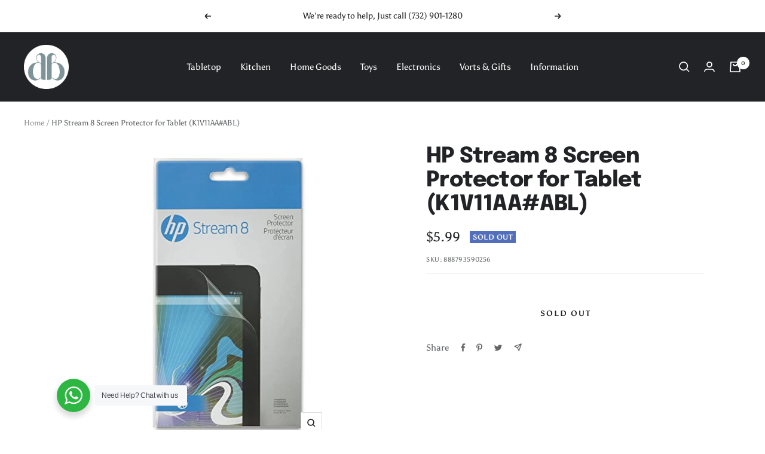

--- FILE ---
content_type: text/javascript; charset=utf-8
request_url: https://www.dbstoreonline.net/products/hp-stream-8-screen-protector-for-tablet-k1v11aa-abl.js
body_size: 558
content:
{"id":1972541096047,"title":"HP Stream 8 Screen Protector for Tablet (K1V11AA#ABL)","handle":"hp-stream-8-screen-protector-for-tablet-k1v11aa-abl","description":"HP Stream 8 Screen Protector Crystal clear and durable, this HP Stream 8 Screen Protector is designed specifically for the 8-inch diagonal display. Shield from everyday use - dust, smudges, streaks and touching by pens. . Application is simple and there is no adhesive residue on the screen when removed. Ideal transparent protection. Thin and transparent, yet reliably tough with resistance against scratch, that doesn't affect screen brightness or touch sensitivity. Apply smoothly and remove easily with no bothersome residue.\r\n\u003cbr\u003e\u003cbr\u003e","published_at":"2021-11-01T18:45:29-04:00","created_at":"2018-11-23T02:09:33-05:00","vendor":"MLG Ventures Inc","type":"Cell Phone \u0026 Accessories","tags":[],"price":599,"price_min":599,"price_max":599,"available":false,"price_varies":false,"compare_at_price":null,"compare_at_price_min":0,"compare_at_price_max":0,"compare_at_price_varies":false,"variants":[{"id":18604338970735,"title":"Default Title","option1":"Default Title","option2":null,"option3":null,"sku":"888793590256","requires_shipping":true,"taxable":true,"featured_image":null,"available":false,"name":"HP Stream 8 Screen Protector for Tablet (K1V11AA#ABL)","public_title":null,"options":["Default Title"],"price":599,"weight":0,"compare_at_price":null,"inventory_management":"shopify","barcode":"888793590256","requires_selling_plan":false,"selling_plan_allocations":[]}],"images":["\/\/cdn.shopify.com\/s\/files\/1\/0066\/3280\/0367\/products\/00cae2dd-8304-4263-af25-7739ac659cda_a719f87a-a10e-4427-a32f-c53d0b0443b5.jpg?v=1571711241"],"featured_image":"\/\/cdn.shopify.com\/s\/files\/1\/0066\/3280\/0367\/products\/00cae2dd-8304-4263-af25-7739ac659cda_a719f87a-a10e-4427-a32f-c53d0b0443b5.jpg?v=1571711241","options":[{"name":"Title","position":1,"values":["Default Title"]}],"url":"\/products\/hp-stream-8-screen-protector-for-tablet-k1v11aa-abl","media":[{"alt":null,"id":1602321416303,"position":1,"preview_image":{"aspect_ratio":0.712,"height":500,"width":356,"src":"https:\/\/cdn.shopify.com\/s\/files\/1\/0066\/3280\/0367\/products\/00cae2dd-8304-4263-af25-7739ac659cda_a719f87a-a10e-4427-a32f-c53d0b0443b5.jpg?v=1571711241"},"aspect_ratio":0.712,"height":500,"media_type":"image","src":"https:\/\/cdn.shopify.com\/s\/files\/1\/0066\/3280\/0367\/products\/00cae2dd-8304-4263-af25-7739ac659cda_a719f87a-a10e-4427-a32f-c53d0b0443b5.jpg?v=1571711241","width":356}],"requires_selling_plan":false,"selling_plan_groups":[]}

--- FILE ---
content_type: text/plain; charset=utf-8
request_url: https://d-ipv6.mmapiws.com/ant_squire
body_size: 153
content:
dbstoreonline.net;019bdf0a-06ba-7839-8be7-b75e69fd9ae3:82dc63efe9f470d37741bc987b4ea6cf45cf9356

--- FILE ---
content_type: text/javascript; charset=utf-8
request_url: https://www.dbstoreonline.net/products/hp-stream-8-screen-protector-for-tablet-k1v11aa-abl.js
body_size: 447
content:
{"id":1972541096047,"title":"HP Stream 8 Screen Protector for Tablet (K1V11AA#ABL)","handle":"hp-stream-8-screen-protector-for-tablet-k1v11aa-abl","description":"HP Stream 8 Screen Protector Crystal clear and durable, this HP Stream 8 Screen Protector is designed specifically for the 8-inch diagonal display. Shield from everyday use - dust, smudges, streaks and touching by pens. . Application is simple and there is no adhesive residue on the screen when removed. Ideal transparent protection. Thin and transparent, yet reliably tough with resistance against scratch, that doesn't affect screen brightness or touch sensitivity. Apply smoothly and remove easily with no bothersome residue.\r\n\u003cbr\u003e\u003cbr\u003e","published_at":"2021-11-01T18:45:29-04:00","created_at":"2018-11-23T02:09:33-05:00","vendor":"MLG Ventures Inc","type":"Cell Phone \u0026 Accessories","tags":[],"price":599,"price_min":599,"price_max":599,"available":false,"price_varies":false,"compare_at_price":null,"compare_at_price_min":0,"compare_at_price_max":0,"compare_at_price_varies":false,"variants":[{"id":18604338970735,"title":"Default Title","option1":"Default Title","option2":null,"option3":null,"sku":"888793590256","requires_shipping":true,"taxable":true,"featured_image":null,"available":false,"name":"HP Stream 8 Screen Protector for Tablet (K1V11AA#ABL)","public_title":null,"options":["Default Title"],"price":599,"weight":0,"compare_at_price":null,"inventory_management":"shopify","barcode":"888793590256","requires_selling_plan":false,"selling_plan_allocations":[]}],"images":["\/\/cdn.shopify.com\/s\/files\/1\/0066\/3280\/0367\/products\/00cae2dd-8304-4263-af25-7739ac659cda_a719f87a-a10e-4427-a32f-c53d0b0443b5.jpg?v=1571711241"],"featured_image":"\/\/cdn.shopify.com\/s\/files\/1\/0066\/3280\/0367\/products\/00cae2dd-8304-4263-af25-7739ac659cda_a719f87a-a10e-4427-a32f-c53d0b0443b5.jpg?v=1571711241","options":[{"name":"Title","position":1,"values":["Default Title"]}],"url":"\/products\/hp-stream-8-screen-protector-for-tablet-k1v11aa-abl","media":[{"alt":null,"id":1602321416303,"position":1,"preview_image":{"aspect_ratio":0.712,"height":500,"width":356,"src":"https:\/\/cdn.shopify.com\/s\/files\/1\/0066\/3280\/0367\/products\/00cae2dd-8304-4263-af25-7739ac659cda_a719f87a-a10e-4427-a32f-c53d0b0443b5.jpg?v=1571711241"},"aspect_ratio":0.712,"height":500,"media_type":"image","src":"https:\/\/cdn.shopify.com\/s\/files\/1\/0066\/3280\/0367\/products\/00cae2dd-8304-4263-af25-7739ac659cda_a719f87a-a10e-4427-a32f-c53d0b0443b5.jpg?v=1571711241","width":356}],"requires_selling_plan":false,"selling_plan_groups":[]}